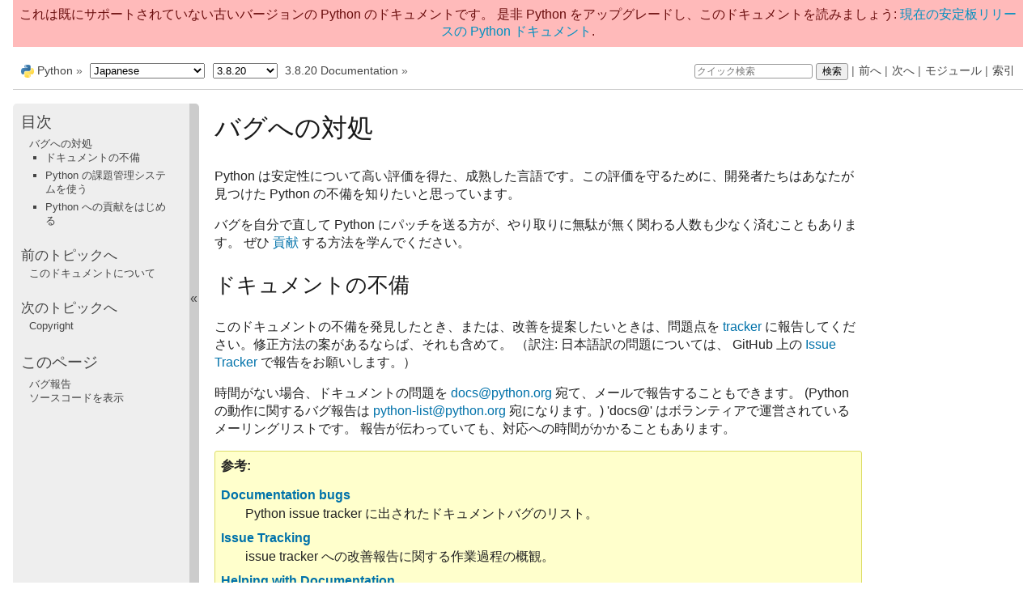

--- FILE ---
content_type: text/html
request_url: https://docs.python.org/ja/3.8/bugs.html
body_size: 5126
content:

<!DOCTYPE html>

<html xmlns="http://www.w3.org/1999/xhtml" lang="ja">
  <head>
    <meta charset="utf-8" /><meta name="generator" content="Docutils 0.17.1: http://docutils.sourceforge.net/" />

    <title>バグへの対処 &#8212; Python 3.8.20 ドキュメント</title><meta name="viewport" content="width=device-width, initial-scale=1.0">
    
    <link rel="stylesheet" href="_static/pydoctheme.css" type="text/css" />
    <link rel="stylesheet" href="_static/pygments.css" type="text/css" />
    
    <script id="documentation_options" data-url_root="./" src="_static/documentation_options.js"></script>
    <script src="_static/jquery.js"></script>
    <script src="_static/underscore.js"></script>
    <script src="_static/doctools.js"></script>
    <script src="_static/language_data.js"></script>
    <script src="_static/translations.js"></script>
    
    <script src="_static/sidebar.js"></script>
    
    <link rel="search" type="application/opensearchdescription+xml"
          title="Python 3.8.20 ドキュメント 内を検索"
          href="_static/opensearch.xml"/>
    <link rel="author" title="このドキュメントについて" href="about.html" />
    <link rel="index" title="索引" href="genindex.html" />
    <link rel="search" title="検索" href="search.html" />
    <link rel="copyright" title="著作権" href="copyright.html" />
    <link rel="next" title="Copyright" href="copyright.html" />
    <link rel="prev" title="このドキュメントについて" href="about.html" />
    <link rel="canonical" href="https://docs.python.org/3/bugs.html" />
    
      
    

    
    <style>
      @media only screen {
        table.full-width-table {
            width: 100%;
        }
      }
    </style>
<link rel="shortcut icon" type="image/png" href="_static/py.svg" />
            <script type="text/javascript" src="_static/copybutton.js"></script>
            <script type="text/javascript" src="_static/menu.js"></script> 

  </head>
<body>
<div class="mobile-nav">
    <input type="checkbox" id="menuToggler" class="toggler__input" aria-controls="navigation"
           aria-pressed="false" aria-expanded="false" role="button" aria-label="Menu" />
    <label for="menuToggler" class="toggler__label">
        <span></span>
    </label>
    <nav class="nav-content" role="navigation">
         <a href="https://www.python.org/" class="nav-logo">
             <img src="_static/py.svg" alt="Logo"/>
         </a>
        <div class="version_switcher_placeholder"></div>
        <form role="search" class="search" action="search.html" method="get">
            <svg xmlns="http://www.w3.org/2000/svg" width="20" height="20" viewBox="0 0 24 24" class="search-icon">
                <path fill-rule="nonzero"
                        d="M15.5 14h-.79l-.28-.27a6.5 6.5 0 001.48-5.34c-.47-2.78-2.79-5-5.59-5.34a6.505 6.505 0 00-7.27 7.27c.34 2.8 2.56 5.12 5.34 5.59a6.5 6.5 0 005.34-1.48l.27.28v.79l4.25 4.25c.41.41 1.08.41 1.49 0 .41-.41.41-1.08 0-1.49L15.5 14zm-6 0C7.01 14 5 11.99 5 9.5S7.01 5 9.5 5 14 7.01 14 9.5 11.99 14 9.5 14z" fill="#444"></path>
            </svg>
            <input type="text" name="q" aria-label="クイック検索"/>
            <input type="submit" value="検索"/>
        </form>
    </nav>
    <div class="menu-wrapper">
        <nav class="menu" role="navigation" aria-label="main navigation">
            <div class="language_switcher_placeholder"></div>
  <h3><a href="contents.html">目次</a></h3>
  <ul>
<li><a class="reference internal" href="#">バグへの対処</a><ul>
<li><a class="reference internal" href="#documentation-bugs">ドキュメントの不備</a></li>
<li><a class="reference internal" href="#using-the-python-issue-tracker">Python の課題管理システムを使う</a></li>
<li><a class="reference internal" href="#getting-started-contributing-to-python-yourself">Python への貢献をはじめる</a></li>
</ul>
</li>
</ul>

  <h4>前のトピックへ</h4>
  <p class="topless"><a href="about.html"
                        title="前の章へ">このドキュメントについて</a></p>
  <h4>次のトピックへ</h4>
  <p class="topless"><a href="copyright.html"
                        title="次の章へ">Copyright</a></p>
  <div role="note" aria-label="source link">
    <h3>このページ</h3>
    <ul class="this-page-menu">
      <li><a href="#">バグ報告</a></li>
      <li>
        <a href="https://github.com/python/cpython/blob/3.8/Doc/bugs.rst"
            rel="nofollow">ソースコードを表示
        </a>
      </li>
    </ul>
  </div>
        </nav>
    </div>
</div>

<div id="outdated-warning" style="padding: .5em; text-align: center; background-color: #FFBABA; color: #6A0E0E;">
    これは既にサポートされていない古いバージョンの Python のドキュメントです。
是非 Python をアップグレードし、このドキュメントを読みましょう:
    <a href="/3/bugs.html">現在の安定板リリースの Python ドキュメント</a>.
</div>
  
    <div class="related" role="navigation" aria-label="related navigation">
      <h3>ナビゲーション</h3>
      <ul>
        <li class="right" style="margin-right: 10px">
          <a href="genindex.html" title="総合索引"
             accesskey="I">索引</a></li>
        <li class="right" >
          <a href="py-modindex.html" title="Pythonモジュール索引"
             >モジュール</a> |</li>
        <li class="right" >
          <a href="copyright.html" title="Copyright"
             accesskey="N">次へ</a> |</li>
        <li class="right" >
          <a href="about.html" title="このドキュメントについて"
             accesskey="P">前へ</a> |</li>

          <li><img src="_static/py.svg" alt="python logo" style="vertical-align: middle; margin-top: -1px"/></li>
          <li><a href="https://www.python.org/">Python</a> &#187;</li>
          <li class="switchers">
            <div class="language_switcher_placeholder"></div>
            <div class="version_switcher_placeholder"></div>
          </li>
          <li>
              
          </li>
    <li id="cpython-language-and-version">
      <a href="index.html">3.8.20 Documentation</a> &#187;
    </li>

                <li class="right">
                    

    <div class="inline-search" role="search">
        <form class="inline-search" action="search.html" method="get">
          <input placeholder="クイック検索" aria-label="クイック検索" type="text" name="q" />
          <input type="submit" value="検索" />
          <input type="hidden" name="check_keywords" value="yes" />
          <input type="hidden" name="area" value="default" />
        </form>
    </div>
                     |
                </li>
            
      </ul>
    </div>    

    <div class="document">
      <div class="documentwrapper">
        <div class="bodywrapper">
          <div class="body" role="main">
            
  <section id="dealing-with-bugs">
<span id="reporting-bugs"></span><h1>バグへの対処<a class="headerlink" href="#dealing-with-bugs" title="このヘッドラインへのパーマリンク">¶</a></h1>
<p>Python は安定性について高い評価を得た、成熟した言語です。この評価を守るために、開発者たちはあなたが見つけた Python の不備を知りたいと思っています。</p>
<p>バグを自分で直して Python にパッチを送る方が、やり取りに無駄が無く関わる人数も少なく済むこともあります。
ぜひ <a class="reference internal" href="#contributing-to-python"><span class="std std-ref">貢献</span></a> する方法を学んでください。</p>
<section id="documentation-bugs">
<h2>ドキュメントの不備<a class="headerlink" href="#documentation-bugs" title="このヘッドラインへのパーマリンク">¶</a></h2>
<p>このドキュメントの不備を発見したとき、または、改善を提案したいときは、問題点を <a class="reference internal" href="#using-the-tracker"><span class="std std-ref">tracker</span></a> に報告してください。修正方法の案があるならば、それも含めて。
（訳注: 日本語訳の問題については、 GitHub 上の <a class="reference external" href="https://github.com/python-doc-ja/python-doc-ja/issues">Issue Tracker</a> で報告をお願いします。）</p>
<p>時間がない場合、ドキュメントの問題を <a class="reference external" href="mailto:docs&#37;&#52;&#48;python&#46;org">docs<span>&#64;</span>python<span>&#46;</span>org</a> 宛て、メールで報告することもできます。 (Python の動作に関するバグ報告は <a class="reference external" href="mailto:python-list&#37;&#52;&#48;python&#46;org">python-list<span>&#64;</span>python<span>&#46;</span>org</a> 宛になります。)
'docs&#64;' はボランティアで運営されているメーリングリストです。
報告が伝わっていても、対応への時間がかかることもあります。</p>
<div class="admonition seealso">
<p class="admonition-title">参考</p>
<dl class="simple">
<dt><a class="reference external" href="https://github.com/python/cpython/issues?q=is%3Aissue+is%3Aopen+label%3Adocs">Documentation bugs</a></dt><dd><p>Python issue tracker に出されたドキュメントバグのリスト。</p>
</dd>
<dt><a class="reference external" href="https://devguide.python.org/tracker/">Issue Tracking</a></dt><dd><p>issue tracker への改善報告に関する作業過程の概観。</p>
</dd>
<dt><a class="reference external" href="https://devguide.python.org/docquality/#helping-with-documentation">Helping with Documentation</a></dt><dd><p>Python ドキュメントへの貢献に興味がある個人へ向けた包括的なガイド。</p>
</dd>
</dl>
</div>
</section>
<section id="using-the-python-issue-tracker">
<span id="using-the-tracker"></span><h2>Python の課題管理システムを使う<a class="headerlink" href="#using-the-python-issue-tracker" title="このヘッドラインへのパーマリンク">¶</a></h2>
<p>Issue reports for Python itself should be submitted via the GitHub issues
tracker (<a class="reference external" href="https://github.com/python/cpython/issues">https://github.com/python/cpython/issues</a>).
The GitHub issues tracker offers a web form which allows pertinent information
to be entered and submitted to the developers.</p>
<p>The first step in filing a report is to determine whether the problem has
already been reported.  The advantage in doing so, aside from saving the
developers' time, is that you learn what has been done to fix it; it may be that
the problem has already been fixed for the next release, or additional
information is needed (in which case you are welcome to provide it if you can!).
To do this, search the tracker using the search box at the top of the page.</p>
<p>If the problem you're reporting is not already in the list, log in to GitHub.
If you don't already have a GitHub account, create a new account using the
&quot;Sign up&quot; link.
It is not possible to submit a bug report anonymously.</p>
<p>Being now logged in, you can submit an issue.
Click on the &quot;New issue&quot; button in the top bar to report a new issue.</p>
<p>The submission form has two fields, &quot;Title&quot; and &quot;Comment&quot;.</p>
<p>For the &quot;Title&quot; field, enter a <em>very</em> short description of the problem;
less than ten words is good.</p>
<p>&quot;Comment&quot; フィールドで、あなたが期待した結果と実際の結果も含め、問題の詳細を説明してください。拡張モジュールが関与しているかどうかと、使用しているハードウェアとソフトウェアプラットフォームも (必要に応じてバージョン情報も) 必ず報告に含めてください。</p>
<p>Each issue report will be reviewed by a developer who will determine what needs to
be done to correct the problem. You will receive an update each time an action is
taken on the issue.</p>
<div class="admonition seealso">
<p class="admonition-title">参考</p>
<dl class="simple">
<dt><a class="reference external" href="https://www.chiark.greenend.org.uk/~sgtatham/bugs.html">How to Report Bugs Effectively</a></dt><dd><p>有益なバグ報告について詳しく説明した記事です。どんな情報が、なぜ有益なのかを説明しています。</p>
</dd>
<dt><a class="reference external" href="https://developer.mozilla.org/en-US/docs/Mozilla/QA/Bug_writing_guidelines">Bug Report Writing Guidelines</a></dt><dd><p>良いバグ報告を書くための情報です。この情報の一部はMozillaプロジェクト独自のものですが、一般的に良い習慣を解説しています。</p>
</dd>
</dl>
</div>
</section>
<section id="getting-started-contributing-to-python-yourself">
<span id="contributing-to-python"></span><h2>Python への貢献をはじめる<a class="headerlink" href="#getting-started-contributing-to-python-yourself" title="このヘッドラインへのパーマリンク">¶</a></h2>
<p>見つけたバグの報告だけでなく、修正パッチの提出も歓迎します。<a class="reference external" href="https://devguide.python.org/">Python Developer's Guide</a> には Python へのパッチの始め方について詳しい情報があります。疑問があれば、<a class="reference external" href="https://mail.python.org/mailman3/lists/core-mentorship.python.org/">core-mentorship mailing list</a> は Python の問題解決の過程に関するありとあらゆる疑問への答えを得ることが出来るフレンドリーな場所です。</p>
</section>
</section>


          </div>
        </div>
      </div>
      <div class="sphinxsidebar" role="navigation" aria-label="main navigation">
        <div class="sphinxsidebarwrapper">
  <h3><a href="contents.html">目次</a></h3>
  <ul>
<li><a class="reference internal" href="#">バグへの対処</a><ul>
<li><a class="reference internal" href="#documentation-bugs">ドキュメントの不備</a></li>
<li><a class="reference internal" href="#using-the-python-issue-tracker">Python の課題管理システムを使う</a></li>
<li><a class="reference internal" href="#getting-started-contributing-to-python-yourself">Python への貢献をはじめる</a></li>
</ul>
</li>
</ul>

  <h4>前のトピックへ</h4>
  <p class="topless"><a href="about.html"
                        title="前の章へ">このドキュメントについて</a></p>
  <h4>次のトピックへ</h4>
  <p class="topless"><a href="copyright.html"
                        title="次の章へ">Copyright</a></p>
  <div role="note" aria-label="source link">
    <h3>このページ</h3>
    <ul class="this-page-menu">
      <li><a href="#">バグ報告</a></li>
      <li>
        <a href="https://github.com/python/cpython/blob/3.8/Doc/bugs.rst"
            rel="nofollow">ソースコードを表示
        </a>
      </li>
    </ul>
  </div>
        </div>
      </div>
      <div class="clearer"></div>
    </div>  
    <div class="related" role="navigation" aria-label="related navigation">
      <h3>ナビゲーション</h3>
      <ul>
        <li class="right" style="margin-right: 10px">
          <a href="genindex.html" title="総合索引"
             >索引</a></li>
        <li class="right" >
          <a href="py-modindex.html" title="Pythonモジュール索引"
             >モジュール</a> |</li>
        <li class="right" >
          <a href="copyright.html" title="Copyright"
             >次へ</a> |</li>
        <li class="right" >
          <a href="about.html" title="このドキュメントについて"
             >前へ</a> |</li>

          <li><img src="_static/py.svg" alt="python logo" style="vertical-align: middle; margin-top: -1px"/></li>
          <li><a href="https://www.python.org/">Python</a> &#187;</li>
          <li class="switchers">
            <div class="language_switcher_placeholder"></div>
            <div class="version_switcher_placeholder"></div>
          </li>
          <li>
              
          </li>
    <li id="cpython-language-and-version">
      <a href="index.html">3.8.20 Documentation</a> &#187;
    </li>

                <li class="right">
                    

    <div class="inline-search" role="search">
        <form class="inline-search" action="search.html" method="get">
          <input placeholder="クイック検索" aria-label="クイック検索" type="text" name="q" />
          <input type="submit" value="検索" />
          <input type="hidden" name="check_keywords" value="yes" />
          <input type="hidden" name="area" value="default" />
        </form>
    </div>
                     |
                </li>
            
      </ul>
    </div>  
    <div class="footer">
    &copy; <a href="copyright.html">著作権</a> 2001-2024, Python Software Foundation.
    <br />
    This page is licensed under the Python Software Foundation License Version 2.
    <br />
    Examples, recipes, and other code in the documentation are additionally licensed under the Zero Clause BSD License.
    <br />
    
    <br />

    The Python Software Foundation is a non-profit corporation.
<a href="https://www.python.org/psf/donations/">Please donate.</a>
<br />
    <br />

    最終更新: 12月 09, 2024
    <a href="https://docs.python.org/3/bugs.html">Found a bug</a>?
    <br />

    Created using <a href="https://www.sphinx-doc.org/">Sphinx</a> 2.4.4.
    </div>

    <script type="text/javascript" src="_static/switchers.js"></script>
  </body>
</html>

--- FILE ---
content_type: application/javascript
request_url: https://docs.python.org/ja/3.8/_static/documentation_options.js
body_size: -201
content:
var DOCUMENTATION_OPTIONS = {
    URL_ROOT: document.getElementById("documentation_options").getAttribute('data-url_root'),
    VERSION: '3.8.20',
    LANGUAGE: 'ja',
    COLLAPSE_INDEX: false,
    BUILDER: 'html',
    FILE_SUFFIX: '.html',
    HAS_SOURCE: true,
    SOURCELINK_SUFFIX: '.txt',
    NAVIGATION_WITH_KEYS: false
};